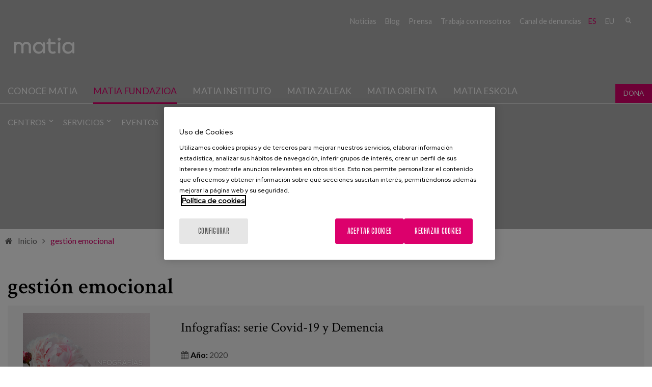

--- FILE ---
content_type: text/html; charset=utf-8
request_url: https://www.matiafundazioa.eus/es/palabras-clave/gestion-emocional
body_size: 9552
content:
<!DOCTYPE html PUBLIC "-//W3C//DTD XHTML+RDFa 1.0//EN"
  "http://www.w3.org/MarkUp/DTD/xhtml-rdfa-1.dtd">
<html xmlns="http://www.w3.org/1999/xhtml" lang="es" xml:lang="es" version="XHTML+RDFa 1.0" dir="ltr"
  xmlns:fb="http://ogp.me/ns/fb#"
  xmlns:og="http://ogp.me/ns#"
  xmlns:article="http://ogp.me/ns/article#"
  xmlns:book="http://ogp.me/ns/book#"
  xmlns:profile="http://ogp.me/ns/profile#"
  xmlns:video="http://ogp.me/ns/video#"
  xmlns:product="http://ogp.me/ns/product#">

<head profile="http://www.w3.org/1999/xhtml/vocab">
    <script type="text/javascript" charset="utf-8" src="/sites/all/themes/ego_foundation/js/cookiepro.js"></script>
  <script type="text/javascript" src="https://cookie-cdn.cookiepro.com/consent/2eee02c2-1eae-4676-97c7-9dcc5fa9813b/OtAutoBlock.js" ></script>
  <script src="https://cookie-cdn.cookiepro.com/scripttemplates/otSDKStub.js" data-ignore-ga="true" data-document-language="true" type="text/javascript" charset="UTF-8" data-domain-script="2eee02c2-1eae-4676-97c7-9dcc5fa9813b"></script>
  <script type="text/javascript">function OptanonWrapper(){acc_cookiepro_refresh(); gestionCookies(); }</script>
  <style>@import url('https://fonts.googleapis.com/css2?family=Red+Hat+Display:wght@500&display=swap');@import url('https://fonts.googleapis.com/css2?family=Big+Shoulders+Text:wght@600&display=swap');div.ot-sdk-row div#onetrust-button-group div.banner-actions-container button#onetrust-accept-btn-handler{color: #fff;background: #dc006c !important;border-color: #dc006c !important;}div.ot-sdk-row div#onetrust-button-group div.banner-actions-container button#onetrust-reject-all-handler{color: #fff;background: #dc006c !important;border-color: #dc006c !important;}div#onetrust-consent-sdk div#onetrust-pc-sdk div#ot-content button#accept-recommended-btn-handler.button-theme:not(.ot-obj-leg-btn-handler):not(#clear-filters-handler){background-color: #dc006c !important;border-color: #dc006c !important;}div#onetrust-pc-sdk #cookie-preferences .ot-always-active{color: #dc006c !important;}div#onetrust-consent-sdk #onetrust-pc-sdk .category-host-list-handler,div#onetrust-consent-sdk #onetrust-pc-sdk #hosts-list-container .accordion-header .host-view-cookies{color: #dc006c !important;}div#onetrust-pc-sdk a#filter-btn-handler:hover{background-color: #dc006c !important;}div#onetrust-pc-sdk input.switch-checkbox:checked+label.ot-switch-label{border:1px solid #dc006c !important;}div#onetrust-pc-sdk input.switch-checkbox:checked+label.ot-switch-label span.ot-switch-nob{background-color: #dc006c !important;border-color: #dc006c !important;}div#onetrust-pc-sdk span.ot-switch-inner:before{background-color: #dc006c1a !important;}button.ot-sdk-show-settings#ot-sdk-btn{background-color: #dc006c !important;border-color: #dc006c !important;}div#onetrust-banner-sdk div.ot-sdk-container .ot-sdk-row #onetrust-group-container #onetrust-policy-text p span{font-size:12px !important;}div#onetrust-consent-sdk div#onetrust-pc-sdk div.ot-button-group-parent div.ot-button-group button#accept-recommended-btn-handler:not(#clear-filters-handler):not(.ot-close-icon):not(#filter-btn-handler):not(.ot-remove-objection-handler):not(.ot-obj-leg-btn-handler):not([aria-expanded]):not(.ot-link-btn),body div#onetrust-consent-sdk div#onetrust-pc-sdk div.ot-button-group-parent div.ot-button-group button.ot-pc-refuse-all-handler:not(#clear-filters-handler):not(.ot-close-icon):not(#filter-btn-handler):not(.ot-remove-objection-handler):not(.ot-obj-leg-btn-handler):not([aria-expanded]):not(.ot-link-btn) { color: #fff;background: #dc006c !important;border-color: #dc006c !important; }#onetrust-consent-sdk #onetrust-pc-sdk .active-group { border-color: #dc006c !important;}iframe[name="__gppLocator"]{display:none!important;}</style>

  <script async src=https://pagead2.googlesyndication.com/pagead/js/adsbygoogle.js?client=ca-pub-1550282340375971 crossorigin="anonymous"></script>

      <script>(function(w,d,s,l,i){w[l]=w[l]||[];w[l].push({'gtm.start':
    new Date().getTime(),event:'gtm.js'});var f=d.getElementsByTagName(s)[0],
    j=d.createElement(s),dl=l!='dataLayer'?'&l='+l:'';j.async=true;j.src=
    'https://www.googletagmanager.com/gtm.js?id='+i+dl;f.parentNode.insertBefore(j,f);
    })(window,document,'script','dataLayer','GTM-5QDMZXH');</script>
  
  <meta charset="utf-8" />
<link rel="shortcut icon" href="https://www.matiafundazioa.eus/sites/default/files/favicon.ico" />
<meta name="viewport" content="width=device-width, initial-scale=1" />
<meta name="viewport" content="width=device-width, maximum-scale = 1.0" />
<meta http-equiv="ImageToolbar" content="false" />
<meta name="generator" content="Drupal 7 (http://drupal.org)" />
<link rel="canonical" href="https://www.matiafundazioa.eus/es/palabras-clave/gestion-emocional" />
<link rel="shortlink" href="https://www.matiafundazioa.eus/es/taxonomy/term/642" />
<meta property="og:site_name" content="Matia Fundazioa" />
<meta property="og:type" content="article" />
<meta property="og:url" content="https://www.matiafundazioa.eus/es/palabras-clave/gestion-emocional" />
<meta property="og:title" content="gestión emocional" />
<meta name="twitter:card" content="summary" />
<meta name="twitter:url" content="https://www.matiafundazioa.eus/es/palabras-clave/gestion-emocional" />
<meta name="twitter:title" content="gestión emocional" />
  <title>gestión emocional | Matia Fundazioa</title>
  <style>
@import url("https://www.matiafundazioa.eus/modules/system/system.base.css?t8l8gb");
@import url("https://www.matiafundazioa.eus/modules/system/system.messages.css?t8l8gb");
@import url("https://www.matiafundazioa.eus/modules/system/system.theme.css?t8l8gb");
</style>
<style>
@import url("https://www.matiafundazioa.eus/sites/all/modules/simplenews/simplenews.css?t8l8gb");
@import url("https://www.matiafundazioa.eus/sites/all/modules/adaptive_image/css/adaptive-image.css?t8l8gb");
@import url("https://www.matiafundazioa.eus/modules/aggregator/aggregator.css?t8l8gb");
@import url("https://www.matiafundazioa.eus/sites/all/modules/calendar/css/calendar_multiday.css?t8l8gb");
@import url("https://www.matiafundazioa.eus/modules/comment/comment.css?t8l8gb");
@import url("https://www.matiafundazioa.eus/sites/all/modules/date/date_api/date.css?t8l8gb");
@import url("https://www.matiafundazioa.eus/sites/all/modules/date/date_popup/themes/datepicker.1.7.css?t8l8gb");
@import url("https://www.matiafundazioa.eus/sites/all/modules/domain/domain_nav/domain_nav.css?t8l8gb");
@import url("https://www.matiafundazioa.eus/modules/field/theme/field.css?t8l8gb");
@import url("https://www.matiafundazioa.eus/modules/node/node.css?t8l8gb");
@import url("https://www.matiafundazioa.eus/modules/search/search.css?t8l8gb");
@import url("https://www.matiafundazioa.eus/modules/user/user.css?t8l8gb");
@import url("https://www.matiafundazioa.eus/sites/all/modules/youtube/css/youtube.css?t8l8gb");
@import url("https://www.matiafundazioa.eus/sites/all/modules/views/css/views.css?t8l8gb");
@import url("https://www.matiafundazioa.eus/sites/all/modules/ckeditor/css/ckeditor.css?t8l8gb");
</style>
<style>
@import url("https://www.matiafundazioa.eus/sites/all/modules/colorbox/styles/stockholmsyndrome/colorbox_style.css?t8l8gb");
@import url("https://www.matiafundazioa.eus/sites/all/modules/ctools/css/ctools.css?t8l8gb");
@import url("https://www.matiafundazioa.eus/sites/all/modules/dm_christmas_card_pdf/css/christmas.css?t8l8gb");
@import url("https://www.matiafundazioa.eus/sites/all/modules/video/css/video.css?t8l8gb");
@import url("https://www.matiafundazioa.eus/modules/locale/locale.css?t8l8gb");
@import url("https://www.matiafundazioa.eus/sites/all/modules/dm_compartir2/tap.css?t8l8gb");
</style>
<style>
@import url("https://www.matiafundazioa.eus/sites/all/themes/ego_foundation/css/app.css?t8l8gb");
@import url("https://www.matiafundazioa.eus/sites/all/themes/ego_foundation/css/covid.css?t8l8gb");
</style>
<style>
@import url("https://www.matiafundazioa.eus/sites/all/themes/ego_foundation/css/formulario-sapu.css?t8l8gb");
</style>
  <script>document.cookie = 'adaptive_image=' + Math.max(screen.width, screen.height) + '; path=/';</script>
<script src="https://www.matiafundazioa.eus/sites/all/modules/jquery_update/replace/jquery/1.12/jquery.js?v=1.12.4"></script>
<script src="https://www.matiafundazioa.eus/misc/jquery-extend-3.4.0.js?v=1.12.4"></script>
<script src="https://www.matiafundazioa.eus/misc/jquery-html-prefilter-3.5.0-backport.js?v=1.12.4"></script>
<script src="https://www.matiafundazioa.eus/misc/jquery.once.js?v=1.2"></script>
<script src="https://www.matiafundazioa.eus/misc/drupal.js?t8l8gb"></script>
<script src="https://www.matiafundazioa.eus/sites/all/modules/jquery_update/js/jquery_browser.js?v=0.0.1"></script>
<script src="https://www.matiafundazioa.eus/sites/all/modules/jquery_update/replace/ui/external/jquery.cookie.js?v=67fb34f6a866c40d0570"></script>
<script src="https://www.matiafundazioa.eus/sites/all/modules/jquery_update/replace/jquery.form/4/jquery.form.js?v=4.2.1"></script>
<script src="https://www.matiafundazioa.eus/misc/form-single-submit.js?v=7.103"></script>
<script src="https://www.matiafundazioa.eus/misc/ajax.js?v=7.103"></script>
<script src="https://www.matiafundazioa.eus/sites/all/modules/jquery_update/js/jquery_update.js?v=0.0.1"></script>
<script src="https://www.matiafundazioa.eus/sites/all/modules/admin_menu/admin_devel/admin_devel.js?t8l8gb"></script>
<script src="https://www.matiafundazioa.eus/sites/all/modules/dm_tpv/dm_tpv.js?t8l8gb"></script>
<script src="https://www.matiafundazioa.eus/sites/default/files/languages/es_PZ9KGuXXilwluhLf5BbvsXtJHHQC3CLr1zdIub557xU.js?t8l8gb"></script>
<script src="https://www.matiafundazioa.eus/sites/all/libraries/colorbox/jquery.colorbox-min.js?t8l8gb"></script>
<script src="https://www.matiafundazioa.eus/sites/all/modules/colorbox/js/colorbox.js?t8l8gb"></script>
<script src="https://www.matiafundazioa.eus/sites/all/modules/colorbox/styles/stockholmsyndrome/colorbox_style.js?t8l8gb"></script>
<script src="https://www.matiafundazioa.eus/sites/all/modules/colorbox/js/colorbox_load.js?t8l8gb"></script>
<script src="https://www.matiafundazioa.eus/sites/all/modules/colorbox/js/colorbox_inline.js?t8l8gb"></script>
<script src="https://www.matiafundazioa.eus/sites/all/modules/dm_christmas_card_pdf/js/plugin/pdf-lib.min.js?t8l8gb"></script>
<script src="https://www.matiafundazioa.eus/sites/all/modules/dm_christmas_card_pdf/js/christmas.js?t8l8gb"></script>
<script src="https://www.matiafundazioa.eus/sites/all/modules/video/js/video.js?t8l8gb"></script>
<script src="https://www.matiafundazioa.eus/sites/all/modules/views_load_more/views_load_more.js?t8l8gb"></script>
<script src="https://www.matiafundazioa.eus/sites/all/modules/views/js/base.js?t8l8gb"></script>
<script src="https://www.matiafundazioa.eus/misc/progress.js?v=7.103"></script>
<script src="https://www.matiafundazioa.eus/sites/all/modules/views/js/ajax_view.js?t8l8gb"></script>
<script src="https://www.matiafundazioa.eus/sites/all/modules/dm_compartir2/tap.js?t8l8gb"></script>
<script src="https://www.matiafundazioa.eus/sites/all/themes/ego_foundation/js/vendor/custom.modernizr.js?t8l8gb"></script>
<script src="https://www.matiafundazioa.eus/sites/all/themes/ego_foundation/js/foundation.min.js?t8l8gb"></script>
<script src="https://www.matiafundazioa.eus/sites/all/themes/ego_foundation/js/plugins/jquery-modal-video.min.js?t8l8gb"></script>
<script src="https://www.matiafundazioa.eus/sites/all/themes/ego_foundation/js/plugins/sidr.min.js?t8l8gb"></script>
<script src="https://www.matiafundazioa.eus/sites/all/themes/ego_foundation/js/scripts.js?t8l8gb"></script>
<script>jQuery.extend(Drupal.settings, {"basePath":"\/","pathPrefix":"es\/","setHasJsCookie":0,"ajaxPageState":{"theme":"ego_foundation","theme_token":"a9ipUXJXJejYnTFQkvR_gUGODXiHJ4Iir5QncFC_8XY","jquery_version":"1.12","jquery_version_token":"kXEs-eVKzCHTTnJ0SZ8fb7YWRH-PsVu2rCE5yPspClE","js":{"0":1,"sites\/all\/modules\/jquery_update\/replace\/jquery\/1.12\/jquery.js":1,"misc\/jquery-extend-3.4.0.js":1,"misc\/jquery-html-prefilter-3.5.0-backport.js":1,"misc\/jquery.once.js":1,"misc\/drupal.js":1,"sites\/all\/modules\/jquery_update\/js\/jquery_browser.js":1,"sites\/all\/modules\/jquery_update\/replace\/ui\/external\/jquery.cookie.js":1,"sites\/all\/modules\/jquery_update\/replace\/jquery.form\/4\/jquery.form.js":1,"misc\/form-single-submit.js":1,"misc\/ajax.js":1,"sites\/all\/modules\/jquery_update\/js\/jquery_update.js":1,"sites\/all\/modules\/admin_menu\/admin_devel\/admin_devel.js":1,"sites\/all\/modules\/dm_tpv\/dm_tpv.js":1,"public:\/\/languages\/es_PZ9KGuXXilwluhLf5BbvsXtJHHQC3CLr1zdIub557xU.js":1,"sites\/all\/libraries\/colorbox\/jquery.colorbox-min.js":1,"sites\/all\/modules\/colorbox\/js\/colorbox.js":1,"sites\/all\/modules\/colorbox\/styles\/stockholmsyndrome\/colorbox_style.js":1,"sites\/all\/modules\/colorbox\/js\/colorbox_load.js":1,"sites\/all\/modules\/colorbox\/js\/colorbox_inline.js":1,"sites\/all\/modules\/dm_christmas_card_pdf\/js\/plugin\/pdf-lib.min.js":1,"sites\/all\/modules\/dm_christmas_card_pdf\/js\/christmas.js":1,"sites\/all\/modules\/video\/js\/video.js":1,"sites\/all\/modules\/views_load_more\/views_load_more.js":1,"sites\/all\/modules\/views\/js\/base.js":1,"misc\/progress.js":1,"sites\/all\/modules\/views\/js\/ajax_view.js":1,"sites\/all\/modules\/dm_compartir2\/tap.js":1,"sites\/all\/themes\/ego_foundation\/js\/vendor\/custom.modernizr.js":1,"sites\/all\/themes\/ego_foundation\/js\/foundation.min.js":1,"sites\/all\/themes\/ego_foundation\/js\/plugins\/jquery-modal-video.min.js":1,"sites\/all\/themes\/ego_foundation\/js\/plugins\/sidr.min.js":1,"sites\/all\/themes\/ego_foundation\/js\/scripts.js":1},"css":{"modules\/system\/system.base.css":1,"modules\/system\/system.messages.css":1,"modules\/system\/system.theme.css":1,"sites\/all\/modules\/simplenews\/simplenews.css":1,"sites\/all\/modules\/adaptive_image\/css\/adaptive-image.css":1,"modules\/aggregator\/aggregator.css":1,"sites\/all\/modules\/calendar\/css\/calendar_multiday.css":1,"modules\/comment\/comment.css":1,"sites\/all\/modules\/date\/date_api\/date.css":1,"sites\/all\/modules\/date\/date_popup\/themes\/datepicker.1.7.css":1,"sites\/all\/modules\/domain\/domain_nav\/domain_nav.css":1,"modules\/field\/theme\/field.css":1,"modules\/node\/node.css":1,"modules\/search\/search.css":1,"modules\/user\/user.css":1,"sites\/all\/modules\/youtube\/css\/youtube.css":1,"sites\/all\/modules\/views\/css\/views.css":1,"sites\/all\/modules\/ckeditor\/css\/ckeditor.css":1,"sites\/all\/modules\/colorbox\/styles\/stockholmsyndrome\/colorbox_style.css":1,"sites\/all\/modules\/ctools\/css\/ctools.css":1,"sites\/all\/modules\/dm_christmas_card_pdf\/css\/christmas.css":1,"sites\/all\/modules\/video\/css\/video.css":1,"modules\/locale\/locale.css":1,"sites\/all\/modules\/dm_compartir2\/tap.css":1,"sites\/all\/themes\/zurb_foundation\/css\/normalize.css":1,"sites\/all\/themes\/ego_foundation\/css\/foundation.min.css":1,"sites\/all\/themes\/ego_foundation\/css\/app.css":1,"sites\/all\/themes\/ego_foundation\/css\/covid.css":1,"sites\/all\/themes\/ego_foundation\/css\/formulario-sapu.css":1}},"colorbox":{"opacity":"0.85","current":"{current} de {total}","previous":"\u00ab Anterior","next":"Siguiente \u00bb","close":"Cerrar","maxWidth":"98%","maxHeight":"98%","fixed":true,"mobiledetect":true,"mobiledevicewidth":"480px","file_public_path":"\/sites\/default\/files","specificPagesDefaultValue":"admin*\nimagebrowser*\nimg_assist*\nimce*\nnode\/add\/*\nnode\/*\/edit\nprint\/*\nprintpdf\/*\nsystem\/ajax\nsystem\/ajax\/*"},"views":{"ajax_path":"\/es\/views\/ajax","ajaxViews":{"views_dom_id:29d3b1394f6eb4bf49397aabe54cc20b":{"view_name":"publicaciones","view_display_id":"block_1","view_args":"642","view_path":"taxonomy\/term\/642","view_base_path":null,"view_dom_id":"29d3b1394f6eb4bf49397aabe54cc20b","pager_element":0}}},"urlIsAjaxTrusted":{"\/es\/views\/ajax":true,"\/es\/palabras-clave\/gestion-emocional":true},"better_exposed_filters":{"views":{"publicaciones":{"displays":{"block_1":{"filters":[]}}},"publicaciones_banner_":{"displays":{"block_1":{"filters":[]}}}}}});</script>
</head>
<body class="html not-front not-logged-in no-sidebars page-taxonomy page-taxonomy-term page-taxonomy-term- page-taxonomy-term-642 domain-matia-com i18n-es lang-es section-palabras-clave" >
  <noscript><iframe src="https://www.googletagmanager.com/ns.html?id=GTM-5QDMZXH" height="0" width="0" style="display:none;visibility:hidden"></iframe></noscript>  <div id="skip-link">
    <a href="#main-content" style="visibility:hidden;" class="element-invisible element-focusable">Pasar al contenido principal</a>
  </div>
    <!--.page -->
<div role="document" class="page">

  <!--.l-header region -->
  <header role="banner" class="l-header">

    <div class="headerfixed">

          <!--.top-bar -->
            <div class="show-for-small">
      
                 <!--  <div class="cabeceramovil">
        <a href="/es" rel="home" title=" Inicio"><img class="logo" src="https://www.matiafundazioa.eus/sites/default/files/logo_0.png" alt=" logo" title=" Inicio" /></a>        </div> -->
       
      <nav class="top-bar" data-options="custom_back_text:false">
          <ul class="title-area">

                    <li class="name">
              <span class="pseudo-h1">
                <a href="/es" rel="home" title="Matia Fundazioa" class="active logocabecera"><img class="logo" src="https://www.matiafundazioa.eus/sites/default/files//logo-fundazioa.png" alt=" logo" title="Matia Fundazioa"></a></span>

              
            </li>
                      <li class=""></li>
          </ul>
          <section class="top-bar-section">
                          <ul id="main-menu" class="main-nav right"><li class="first expanded has-dropdown"><a href="/es/centros">Centros</a><ul class="dropdown"><li class="first expanded show-for-small"><a href="/es/centros">Centros</a><li class="first leaf"><a href="/es/centros/residencias">Residencias</a></li><li class="leaf"><a href="/es/centros/centros-de-dia">Centros de día</a></li><li class="leaf has-dropdown"><a href="/es/centros/hospital">Hospital Matia</a><ul class="dropdown"><li class="leaf show-for-small"><a href="/es/centros/hospital">Hospital Matia</a><li class="first leaf"><a href="/es/centros/hospital-ricardo-bermingham/unidad-docente-multiprofesional-en-geriatria">Unidad Docente Multiprofesional en Geriatría</a></li><li class="leaf"><a href="/es/centros/hospital-ricardo-bermingham/unidad-de-psicogeriatria">Unidad de Psicogeriatría</a></li><li class="leaf"><a href="/es/centros/hospital-ricardo-bermingham/unidad-de-rehabilitacion">Unidad de Rehabilitación</a></li><li class="leaf"><a href="/es/centros/hospital-ricardo-bermingham/unidad-de-convalecencia">Unidad de Convalecencia</a></li><li class="last leaf"><a href="/es/centros/hospital-ricardo-bermingham/unidad-de-cuidados-paliativos">Unidad de Cuidados Paliativos</a></li></ul></li><li class="leaf"><a href="/es/centros/centros-de-rehabilitacion">Centros de Rehabilitación</a></li><li class="leaf"><a href="/es/centros/apartamentos-tutelados">Apartamentos tutelados</a></li><li class="leaf"><a href="/es/centros/unidad-socio-sanitaria">Unidad socio sanitaria</a></li><li class="leaf has-dropdown" title=""><a href="/es/centros/centros-para-discapacidad" title="">Centros para Discapacidad</a><ul class="dropdown"><li class="leaf show-for-small"><a href="/es/centros/centros-para-discapacidad" title="">Centros para Discapacidad</a><li class="first last leaf"><a href="/es/centros/petra-lekuona-0">Petra Lekuona</a></li></ul></li><li class="last leaf"><a href="/es/centros/viviendas-para-toda-la-vida">Viviendas para toda la vida</a></li></ul></li><li class="expanded has-dropdown"><a href="/es/servicios">Servicios</a><ul class="dropdown"><li class="expanded show-for-small"><a href="/es/servicios">Servicios</a><li class="first leaf"><a href="/es/servicios/residencial-mayores">Residencial Mayores</a></li><li class="leaf"><a href="/es/servicios/centro-de-dia">Centro de día</a></li><li class="leaf has-dropdown"><a href="/es/servicios/rehabilitacion-y-fisioterapia">Rehabilitación y fisioterapia</a><ul class="dropdown"><li class="leaf show-for-small"><a href="/es/servicios/rehabilitacion-y-fisioterapia">Rehabilitación y fisioterapia</a><li class="first leaf"><a href="/es/servicios/rehabilitacion-y-fisioterapia/drenaje-linfatico">Drenaje Linfático</a></li><li class="leaf"><a href="/es/servicios/rehabilitacion-y-fisioterapia/escuela-de-espalda">Escuela de Espalda</a></li><li class="leaf"><a href="/es/servicios/rehabilitacion-y-fisioterapia/fisioterapia">Fisioterapia</a></li><li class="last leaf"><a href="/es/servicios/rehabilitacion-y-fisioterapia/pre-parto-post-parto">Pre parto Post Parto</a></li></ul></li><li class="leaf has-dropdown"><a href="/es/servicios/atencion-en-domicilio">Atención en Domicilio</a><ul class="dropdown"><li class="leaf show-for-small"><a href="/es/servicios/atencion-en-domicilio">Atención en Domicilio</a><li class="first collapsed"><a href="/es/servicios/matia-en-casa/servicio-acompana-familias">Servicio Acompaña a familias</a></li><li class="leaf"><a href="/es/servicios/matia-en-casa/servicios-sociosanitarios">Servicios Sociosanitarios</a></li><li class="last leaf"><a href="/es/servicios/matia-en-casa/valoracion-y-seguimiento-en-domicilio">Valoración y seguimiento en domicilio</a></li></ul></li><li class="leaf"><a href="/es/servicios/residencial-para-personas-con-discapacidad">Residencial para personas con discapacidad</a></li><li class="leaf"><a href="/es/servicios/medico-geriatra">Médico geriatra</a></li><li class="leaf"><a href="/es/servicios/logopedia">Logopedia</a></li><li class="leaf has-dropdown"><a href="/es/servicios/servicios-empresas">Servicios a empresas</a><ul class="dropdown"><li class="leaf show-for-small"><a href="/es/servicios/servicios-empresas">Servicios a empresas</a><li class="first leaf"><a href="/es/servicios/servicios-empresas/catering">Catering</a></li><li class="last leaf"><a href="/es/servicios/servicios-empresas/sigeca">Sigeca</a></li></ul></li><li class="leaf" title="Programa para la atención integral a personas con enfermedades avanzadas"><a href="/es/servicios/eaps-atencion-psicosocial" title="Programa para la atención integral a personas con enfermedades avanzadas">Atención Psicosocial</a></li><li class="leaf has-dropdown"><a href="/es/servicios/farmacia">Farmacia</a><ul class="dropdown"><li class="leaf show-for-small"><a href="/es/servicios/farmacia">Farmacia</a><li class="first leaf"><a href="/es/servicios/farmacia/atencion-farmaceutica">Atención farmacéutica</a></li><li class="leaf"><a href="/es/servicios/farmacia/atencion-farmaceutica-0">Atención farmacéutica</a></li><li class="leaf"><a href="/es/servicios/farmacia/docencia-y-formacion">Docencia y Formación</a></li><li class="leaf"><a href="/es/servicios/farmacia/generacion-de-conocimiento">Generación de conocimiento</a></li><li class="last leaf"><a href="/es/servicios/farmacia/nuestro-servicio">Nuestro Servicio</a></li></ul></li><li class="leaf"><a href="/es/servicios/servicio-atencion-la-persona-usuaria-sapu">Servicio atención a la persona usuaria (SAPU)</a></li><li class="leaf"><a href="/es/servicios/servicio-de-atencion-diurna">Servicio de atención diurna</a></li><li class="last leaf"><a href="/es/servicios/comite-de-etica">Comité de Ética</a></li></ul></li><li class="leaf" title=""><a href="https://www.matiainstituto.net/es/eventos" title="">Eventos</a></li><li class="last leaf"><a href="/es/contacto">Contacto</a></li></ul>                                        <section class="block block-nodeblock rrss block-nodeblock-162">

      
      <div id="node-162" class="node node-bloque-de-texto view-mode-full clearfix">

        
  
  <div class="content">
    <div class="field field-name-body field-type-text-with-summary field-label-hidden field-wrapper body field"><p><a href="https://twitter.com/MatiaFundazioa" target="_blank" title="Twitter"><em>&nbsp;</em></a> <a href="https://www.facebook.com/MatiaFundazioa" target="_blank" title="Facebook"><em>&nbsp;</em></a> <a href="http://www.instagram.com/matiafundazioa" target="_blank" title="Instagram"><em>&nbsp;</em></a> <a href="https://www.youtube.com/user/MatiaFundazioa" target="_blank" title="Youtube"><em>&nbsp;</em></a> <a href="https://es.linkedin.com/company/matia-fundazioa" target="_blank" title="LinkedIn"><em>&nbsp;</em></a></p>
</div>  </div>

  
  
</div>
  
</section>  <section class="block block-search block-search-form">

      
      <form data-search-form="1" action="/es/palabras-clave/gestion-emocional" method="post" id="search-block-form" accept-charset="UTF-8"><div><div class="container-inline">
      <h2 class="element-invisible">Formulario de búsqueda</h2>
    <div class="form-item form-type-textfield form-item-search-block-form">
  <label class="element-invisible" for="edit-search-block-form--2">Buscar </label>
 <input title="Escriba lo que quiere buscar." data-search-word="1" class="small-8 columns form-text" type="text" id="edit-search-block-form--2" name="search_block_form" value="" size="15" maxlength="128" />
</div>
<button class="secondary button radius postfix small-4 columns form-submit" id="edit-submit" name="op" value="Buscar" type="submit">Buscar</button>
<input type="hidden" name="form_build_id" value="form-pRyL2fpo5NnFB-qZwPuup2AbXOZTHO9mExZG-nGdogw" />
<input type="hidden" name="form_id" value="search_block_form" />
</div>
</div></form>  
</section>  <section class="block block-locale block-locale-language block-locale-language-content">

      
      <ul class="language-switcher-locale-url"><li class="es first active"><a href="/es/palabras-clave/gestion-emocional" class="language-link active" xml:lang="es" title="gestión emocional">es</a></li>
<li class="eu"><a href="/eu/palabras-clave/gestion-emocional" class="language-link" xml:lang="eu" title="gestión emocional">eu</a></li>
<li class="en last"><a href="/en/palabras-clave/gestion-emocional" class="language-link" xml:lang="en" title="gestión emocional">en</a></li>
</ul>  
</section>  <section class="block block-menu-block block-menu-block-11">

      
      <div class="menu-block-wrapper menu-block-11 menu-name-menu-submenu-fundaci-n-matia- parent-mlid-0 menu-level-1">
  <ul class="menu"><li class="first leaf menu-mlid-1205"><a href="/es/noticias">Noticias</a></li>
<li class="leaf menu-mlid-1387"><a href="http://www.matiafundazioa.net/blog/" title="">Blog</a></li>
<li class="leaf menu-mlid-1208"><a href="/es/area-de-prensa">Prensa</a></li>
<li class="leaf menu-mlid-1207"><a href="https://empleo.matia.eus/" title="">Trabaja con nosotros</a></li>
<li class="last leaf menu-mlid-2355"><a href="https://www.matiafundazioa.eus/es/canal-de-denuncias" title="">Canal de denuncias</a></li>
</ul></div>
  
</section>          </section>
        </nav>
            </div>
            <!--/.top-bar -->
          
    <!-- Top menu and social networks -->
    
    <section class="top-menu">
      
              <div class="large-12 row">
                <section class="block block-nodeblock rrss block-nodeblock-162">

      
      <div id="node-162" class="node node-bloque-de-texto view-mode-full clearfix">

        
  
  <div class="content">
    <div class="field field-name-body field-type-text-with-summary field-label-hidden field-wrapper body field"><p><a href="https://twitter.com/MatiaFundazioa" target="_blank" title="Twitter"><em>&nbsp;</em></a> <a href="https://www.facebook.com/MatiaFundazioa" target="_blank" title="Facebook"><em>&nbsp;</em></a> <a href="http://www.instagram.com/matiafundazioa" target="_blank" title="Instagram"><em>&nbsp;</em></a> <a href="https://www.youtube.com/user/MatiaFundazioa" target="_blank" title="Youtube"><em>&nbsp;</em></a> <a href="https://es.linkedin.com/company/matia-fundazioa" target="_blank" title="LinkedIn"><em>&nbsp;</em></a></p>
</div>  </div>

  
  
</div>
  
</section>  <section class="block block-search block-search-form">

      
      <form data-search-form="1" action="/es/palabras-clave/gestion-emocional" method="post" id="search-block-form" accept-charset="UTF-8"><div><div class="container-inline">
      <h2 class="element-invisible">Formulario de búsqueda</h2>
    <div class="form-item form-type-textfield form-item-search-block-form">
  <label class="element-invisible" for="edit-search-block-form--2">Buscar </label>
 <input title="Escriba lo que quiere buscar." data-search-word="1" class="small-8 columns form-text" type="text" id="edit-search-block-form--2" name="search_block_form" value="" size="15" maxlength="128" />
</div>
<button class="secondary button radius postfix small-4 columns form-submit" id="edit-submit" name="op" value="Buscar" type="submit">Buscar</button>
<input type="hidden" name="form_build_id" value="form-pRyL2fpo5NnFB-qZwPuup2AbXOZTHO9mExZG-nGdogw" />
<input type="hidden" name="form_id" value="search_block_form" />
</div>
</div></form>  
</section>  <section class="block block-locale block-locale-language block-locale-language-content">

      
      <ul class="language-switcher-locale-url"><li class="es first active"><a href="/es/palabras-clave/gestion-emocional" class="language-link active" xml:lang="es" title="gestión emocional">es</a></li>
<li class="eu"><a href="/eu/palabras-clave/gestion-emocional" class="language-link" xml:lang="eu" title="gestión emocional">eu</a></li>
<li class="en last"><a href="/en/palabras-clave/gestion-emocional" class="language-link" xml:lang="en" title="gestión emocional">en</a></li>
</ul>  
</section>  <section class="block block-menu-block block-menu-block-11">

      
      <div class="menu-block-wrapper menu-block-11 menu-name-menu-submenu-fundaci-n-matia- parent-mlid-0 menu-level-1">
  <ul class="menu"><li class="first leaf menu-mlid-1205"><a href="/es/noticias">Noticias</a></li>
<li class="leaf menu-mlid-1387"><a href="http://www.matiafundazioa.net/blog/" title="">Blog</a></li>
<li class="leaf menu-mlid-1208"><a href="/es/area-de-prensa">Prensa</a></li>
<li class="leaf menu-mlid-1207"><a href="https://empleo.matia.eus/" title="">Trabaja con nosotros</a></li>
<li class="last leaf menu-mlid-2355"><a href="https://www.matiafundazioa.eus/es/canal-de-denuncias" title="">Canal de denuncias</a></li>
</ul></div>
  
</section>        </div>
              
    </section>
    
    <!-- End top menu and social networks -->

    <!-- Title, slogan and menu -->
        <section id="logoMenu" class="row  hide-for-small">

              <div class="column small-2 left">
        <a href="/es" rel="home" title="Matia Fundazioa" class="active logocabecera"><img class="logo" src="https://www.matiafundazioa.eus/sites/default/files//logo-fundazioa.png" alt=" logo" title="Matia Fundazioa"></a>        </div>
      
      
      
      
              <!--.l-header-region -->
        <section class="l-header-region large-12 columns left">
          <div class="row">
                <section class="block block-menu-block menuPrincipal block-menu-block-43 header">

      
      <div class="menu-block-wrapper menu-block-43 menu-name-menu-meni-nivel-1 parent-mlid-0 menu-level-1">
  <ul class="menu"><li class="first expanded menu-mlid-1332"><a href="/es/conocenos">Conoce Matia</a><ul class="menu"><li class="first leaf menu-mlid-1971"><a href="/es/conocenos/quienes-somos">¿Quiénes somos?</a></li>
<li class="leaf menu-mlid-1134"><a href="/es/conocenos/historia">Historia</a></li>
<li class="leaf menu-mlid-1136"><a href="/es/conocenos/proposito-meta-y-valores">Propósito, Meta y Valores</a></li>
<li class="leaf menu-mlid-1139"><a href="/es/conocenos/retos-estrategicos">Retos estratégicos</a></li>
<li class="leaf has-children menu-mlid-1156"><a href="/es/conocenos/patronato">Patronato</a></li>
<li class="leaf has-children menu-mlid-2243"><a href="/es/conoce-matia/transparencia-y-buen-gobierno">Transparencia y buen gobierno</a></li>
<li class="leaf menu-mlid-2256"><a href="https://www.matiafundazioa.eus/es/memoria-2024" title="">Memoria 2024</a></li>
<li class="leaf menu-mlid-1391"><a href="/es/conoce-matia/memorias">Memorias</a></li>
<li class="leaf menu-mlid-1141"><a href="/es/conocenos/innovacion-y-gestion">Innovación y Gestión</a></li>
<li class="leaf menu-mlid-1157"><a href="/es/conocenos/colaboradores">Colaboradores</a></li>
<li class="leaf menu-mlid-1378"><a href="/es/conocenos/yo-soy-matia">Yo Soy Matia</a></li>
<li class="last leaf menu-mlid-2387"><a href="/es/conoce-matia/atencion-centrada-en-la-persona" title="Atención Centrada en la Persona">Atención Centrada en la Persona</a></li>
</ul></li>
<li class="leaf menu-mlid-1709"><a href="http://www.matiafundazioa.net/es" title="">Matia fundazioa</a></li>
<li class="leaf menu-mlid-1710"><a href="http://www.matiainstituto.net/es" title="">Matia instituto</a></li>
<li class="leaf menu-mlid-1799"><a href="http://www.matiazaleak.net" title="">Matia Zaleak</a></li>
<li class="leaf menu-mlid-1969"><a href="/es/matia-orienta" title="">Matia Orienta</a></li>
<li class="leaf menu-mlid-2247"><a href="https://matiaeskola.matiafundazioa.eus/" title="">Matia Eskola</a></li>
<li class="last leaf menu-mlid-2104"><a href="https://www.matiazaleak.eus/es/como-colaboro-con-matiazaleak" title="">Dona</a></li>
</ul></div>
  
</section>  <section class="block block-menu-block navigation hide-for-small block-menu-block-2 header">

      
      <div class="menu-block-wrapper menu-block-2 menu-name-main-menu parent-mlid-0 menu-level-1">
  <ul class="menu"><li class="first expanded menu-mlid-1159"><a href="/es/centros">Centros</a><ul class="menu"><li class="first leaf menu-mlid-1334"><a href="/es/centros/residencias">Residencias</a></li>
<li class="leaf menu-mlid-1177"><a href="/es/centros/centros-de-dia">Centros de día</a></li>
<li class="leaf has-children menu-mlid-1337"><a href="/es/centros/hospital">Hospital Matia</a></li>
<li class="leaf menu-mlid-1182"><a href="/es/centros/centros-de-rehabilitacion">Centros de Rehabilitación</a></li>
<li class="leaf menu-mlid-1336"><a href="/es/centros/apartamentos-tutelados">Apartamentos tutelados</a></li>
<li class="leaf menu-mlid-1350"><a href="/es/centros/unidad-socio-sanitaria">Unidad socio sanitaria</a></li>
<li class="leaf has-children menu-mlid-1339"><a href="/es/centros/centros-para-discapacidad" title="">Centros para Discapacidad</a></li>
<li class="last leaf menu-mlid-2309"><a href="/es/centros/viviendas-para-toda-la-vida">Viviendas para toda la vida</a></li>
</ul></li>
<li class="expanded menu-mlid-1183"><a href="/es/servicios">Servicios</a><ul class="menu"><li class="first leaf menu-mlid-1351"><a href="/es/servicios/residencial-mayores">Residencial Mayores</a></li>
<li class="leaf menu-mlid-1352"><a href="/es/servicios/centro-de-dia">Centro de día</a></li>
<li class="leaf has-children menu-mlid-1200"><a href="/es/servicios/rehabilitacion-y-fisioterapia">Rehabilitación y fisioterapia</a></li>
<li class="leaf has-children menu-mlid-1201"><a href="/es/servicios/atencion-en-domicilio">Atención en Domicilio</a></li>
<li class="leaf menu-mlid-1344"><a href="/es/servicios/residencial-para-personas-con-discapacidad">Residencial para personas con discapacidad</a></li>
<li class="leaf menu-mlid-1199"><a href="/es/servicios/medico-geriatra">Médico geriatra</a></li>
<li class="leaf menu-mlid-1345"><a href="/es/servicios/logopedia">Logopedia</a></li>
<li class="leaf has-children menu-mlid-1346"><a href="/es/servicios/servicios-empresas">Servicios a empresas</a></li>
<li class="leaf menu-mlid-1802"><a href="/es/servicios/eaps-atencion-psicosocial" title="Programa para la atención integral a personas con enfermedades avanzadas">Atención Psicosocial</a></li>
<li class="leaf has-children menu-mlid-2009"><a href="/es/servicios/farmacia">Farmacia</a></li>
<li class="leaf menu-mlid-1384"><a href="/es/servicios/servicio-atencion-la-persona-usuaria-sapu">Servicio atención a la persona usuaria (SAPU)</a></li>
<li class="leaf menu-mlid-2296"><a href="/es/servicios/servicio-de-atencion-diurna">Servicio de atención diurna</a></li>
<li class="last leaf menu-mlid-2312"><a href="/es/servicios/comite-de-etica">Comité de Ética</a></li>
</ul></li>
<li class="leaf menu-mlid-2177"><a href="https://www.matiainstituto.net/es/eventos" title="">Eventos</a></li>
<li class="last leaf menu-mlid-1198"><a href="/es/contacto">Contacto</a></li>
</ul></div>
  
</section>          </div>
        </section>
        <!--/.l-header-region -->
      
      
    </section>
        <!-- End title, slogan and menu -->
      </div>

    
  </header>
  <!--/.l-header -->

  
  
  
  
  <main role="main" class="row l-main">

    <div class="breadcrums"><i class="fa fa-home"></i><a href="/es">Inicio</a><i class="fa fa-angle-right"></i><span class="menuActual">gestión emocional</span></div>    
        

    <div class="large-12 main columns">
      
      <a id="main-content"></a>

      

                                                <h1 id="page-title" class="title">gestión emocional</h1>
                                    
                    
      
        
      
      <div class="view view-publicaciones view-id-publicaciones view-display-id-block_1 view-dom-id-29d3b1394f6eb4bf49397aabe54cc20b">
        
  
  
      <div class="view-content">
        <div class="views-row views-row-1 views-row-odd views-row-first">
      
  <div class="views-field views-field-nid">        <span class="field-content"><div class="portada"><img src="https://www.matiafundazioa.eus/sites/default/files/recopilacion_demencia_covid19_cas.png" width="1760" height="2000" alt="Portada publicación: Infografías. Serie Covid y demencia" title="Portada publicación: Infografías. Serie Covid y demencia" /></div>

<div class="texto">
<div class="views-field views-field-title"><a href="/es/publicaciones/infografias-serie-covid-19-y-demencia">Infografías: serie Covid-19 y Demencia</a></div>
<div class="views-field views-field-field-date"><i class="fa fa-calendar">&nbsp;</i><span>Año:</span>&nbsp;<span class="date-display-single">2020</span></div>
<div class="views-field views-field-field-autores-publicaciones"><i class="fa fa-user">&nbsp;</i><span>Autor:</span> Buiza, C., Diaz-Veiga, P., García, A.</div>


<div class="views-field views-field-field-palabras-clave-1"><i class="fa fa-tags">&nbsp;</i><span>Etiquetas:</span>&nbsp;<a href="/es/palabras-clave/demencia">Demencia</a>, <a href="/es/palabras-clave/cuidados">Cuidados</a>, <a href="/es/palabras-clave/covid-19">Covid-19</a>, <a href="/es/palabras-clave/recomendaciones">Recomendaciones</a>, <a href="/es/palabras-clave/agresividad">Agresividad</a>, <a href="/es/palabras-clave/alucinaciones">Alucinaciones</a>, <a href="/es/palabras-clave/apatia">apatía</a>, <a href="/es/palabras-clave/problemas-conductuales">problemas conductuales</a>, <a href="/es/palabras-clave/agitacion">Agitación</a>, <a href="/es/palabras-clave/deambulacion-constante">Deambulación constante</a>, <a href="/es/palabras-clave/delirios">Delirios</a>, <a href="/es/palabras-clave/gestion-emocional" class="active">gestión emocional</a>, <a href="/es/palabras-clave/confinamiento">Confinamiento</a></div>
<div class="views-field views-field-view-node"><a href="/es/publicaciones/infografias-serie-covid-19-y-demencia">Ver más</a></div>
</div></span>  </div>  </div>
  <div class="views-row views-row-2 views-row-even">
      
  <div class="views-field views-field-nid">        <span class="field-content"><div class="portada"><img src="https://www.matiafundazioa.eus/sites/default/files/vivir_es_descubrirme.jpg" width="592" height="836" alt="Portada publicación" title="Portada publicación: Vivir es descubrirme" /></div>

<div class="texto">
<div class="views-field views-field-title"><a href="/es/publicaciones/vivir-es-descubrirme">Vivir es descubrirme</a></div>
<div class="views-field views-field-field-date"><i class="fa fa-calendar">&nbsp;</i><span>Año:</span>&nbsp;<span class="date-display-single">2018</span></div>
<div class="views-field views-field-field-autores-publicaciones"><i class="fa fa-user">&nbsp;</i><span>Autor:</span> Sancho, M., Diaz – Veiga, P., García, A., Galdona, N., Yanguas, J.</div>


<div class="views-field views-field-field-palabras-clave-1"><i class="fa fa-tags">&nbsp;</i><span>Etiquetas:</span>&nbsp;<a href="/es/palabras-clave/vejez">vejez</a>, <a href="/es/palabras-clave/envejecimiento">envejecimiento</a>, <a href="/es/palabras-clave/proyecto-de-vida">proyecto de vida</a>, <a href="/es/palabras-clave/planificacion">planificación</a>, <a href="/es/palabras-clave/gestion-emocional" class="active">gestión emocional</a>, <a href="/es/palabras-clave/autonomia-personal">autonomía personal</a></div>
<div class="views-field views-field-view-node"><a href="/es/publicaciones/vivir-es-descubrirme">Ver más</a></div>
</div></span>  </div>  </div>
  <div class="views-row views-row-3 views-row-odd">
      
  <div class="views-field views-field-nid">        <span class="field-content"><div class="portada"><img src="https://www.matiafundazioa.eus/sites/default/files/vivirenpositivo.jpg" width="530" height="753" alt="Mujeres abrazadas" title="Portada publicación: Vivir en positivo" /></div>

<div class="texto">
<div class="views-field views-field-title"><a href="/es/publicaciones/vivir-en-positivo">Vivir en positivo</a></div>
<div class="views-field views-field-field-date"><i class="fa fa-calendar">&nbsp;</i><span>Año:</span>&nbsp;<span class="date-display-single">2016</span></div>
<div class="views-field views-field-field-autores-publicaciones"><i class="fa fa-user">&nbsp;</i><span>Autor:</span> Yanguas, J., Diaz –Veiga, P., García, A., Galdona, N., Sancho, M.</div>


<div class="views-field views-field-field-palabras-clave-1"><i class="fa fa-tags">&nbsp;</i><span>Etiquetas:</span>&nbsp;<a href="/es/palabras-clave/vejez">vejez</a>, <a href="/es/palabras-clave/envejecimiento">envejecimiento</a>, <a href="/es/palabras-clave/proyecto-de-vida">proyecto de vida</a>, <a href="/es/palabras-clave/planificacion">planificación</a>, <a href="/es/palabras-clave/gestion-emocional" class="active">gestión emocional</a>, <a href="/es/palabras-clave/autonomia-personal">autonomía personal</a></div>
<div class="views-field views-field-view-node"><a href="/es/publicaciones/vivir-en-positivo">Ver más</a></div>
</div></span>  </div>  </div>
  <div class="views-row views-row-4 views-row-even views-row-last">
      
  <div class="views-field views-field-nid">        <span class="field-content"><div class="portada"><img src="https://www.matiafundazioa.eus/sites/default/files/vivircomoyoquiero.jpg" width="530" height="753" alt="Un hombre mayor sentado en una silla se toma una taza de café en el jardín de su casa" title="Portada publicación: vivir como yo quiero" /></div>

<div class="texto">
<div class="views-field views-field-title"><a href="/es/publicaciones/vivir-como-yo-quiero">Vivir como yo quiero</a></div>
<div class="views-field views-field-field-date"><i class="fa fa-calendar">&nbsp;</i><span>Año:</span>&nbsp;<span class="date-display-single">2015</span></div>
<div class="views-field views-field-field-autores-publicaciones"><i class="fa fa-user">&nbsp;</i><span>Autor:</span> Diaz – Veiga, P., Yanguas, J., García, A., Galdona, N., Sancho, M.</div>


<div class="views-field views-field-field-palabras-clave-1"><i class="fa fa-tags">&nbsp;</i><span>Etiquetas:</span>&nbsp;<a href="/es/palabras-clave/vejez">vejez</a>, <a href="/es/palabras-clave/envejecimiento">envejecimiento</a>, <a href="/es/palabras-clave/proyecto-de-vida">proyecto de vida</a>, <a href="/es/palabras-clave/planificacion">planificación</a>, <a href="/es/palabras-clave/gestion-emocional" class="active">gestión emocional</a>, <a href="/es/palabras-clave/autonomia-personal">autonomía personal</a></div>
<div class="views-field views-field-view-node"><a href="/es/publicaciones/vivir-como-yo-quiero">Ver más</a></div>
</div></span>  </div>  </div>
    </div>
  
  
  
  
  
  
</div>  
    </div>
    <!--/.main region -->

    
      </main>
  <!--/.main-->

    <!--INSIGHT-->
    <!--/INSIGHT-->

   

  <!--.l-footer-->
    <div class="footer_content_section0">
    <div class="l-footer row" role="contentinfo">
      <div class="footer large-12 columns">
            <section class="block block-nodeblock block-nodeblock-143">

      
      <div id="node-143" class="node node-bloque-de-texto view-mode-full clearfix">

        
  
  <div class="content">
    <div class="field field-name-body field-type-text-with-summary field-label-hidden field-wrapper body field"><div class="row">
<div class="large-2 columns"><img alt="info" src="/sites/default/files/files/info(2).png" /></div>

<div class="large-6 columns">
<div class="texto_central">
<h2>Servicio Matia Orienta</h2>

<p>Servicio gratuito en el que resolvemos tus dudas y te aconsejamos respecto a situaciones de dependencia.</p>
</div>
</div>

<div class="large-4 columns"><span><a href="tel:+34 943 317 123">+34 943 317 123</a></span><br/><span><a href="mailto:info@matiafundazioa.eus">info@matiafundazioa.eus</a></span></div>
</div>
</div>  </div>

  
  
</div>
  
</section>      </div>
    </div>
  </div>
    <!--/.footer-->
  
  <div class="footer_content_section1">
    </div>

  <div class="footer_content_section2">
      <!--.footer-columns -->
    <section class="row l-footer-columns">
                    <div class="footer-second large-3 columns">
              <section class="block block-menu-block block-menu-block-6">

        <h2 class="block-title">Centros</h2>
    
      <div class="menu-block-wrapper menu-block-6 menu-name-main-menu parent-mlid-1159 menu-level-1">
  <ul class="menu"><li class="first leaf menu-mlid-1334"><a href="/es/centros/residencias">Residencias</a></li>
<li class="leaf menu-mlid-1177"><a href="/es/centros/centros-de-dia">Centros de día</a></li>
<li class="leaf has-children menu-mlid-1337"><a href="/es/centros/hospital">Hospital Matia</a></li>
<li class="leaf menu-mlid-1182"><a href="/es/centros/centros-de-rehabilitacion">Centros de Rehabilitación</a></li>
<li class="leaf menu-mlid-1336"><a href="/es/centros/apartamentos-tutelados">Apartamentos tutelados</a></li>
<li class="leaf menu-mlid-1350"><a href="/es/centros/unidad-socio-sanitaria">Unidad socio sanitaria</a></li>
<li class="leaf has-children menu-mlid-1339"><a href="/es/centros/centros-para-discapacidad" title="">Centros para Discapacidad</a></li>
<li class="last leaf menu-mlid-2309"><a href="/es/centros/viviendas-para-toda-la-vida">Viviendas para toda la vida</a></li>
</ul></div>
  
</section>        </div>
                    <div class="footer-third large-3 columns">
              <section class="block block-menu-block block-menu-block-7">

        <h2 class="block-title">Servicios</h2>
    
      <div class="menu-block-wrapper menu-block-7 menu-name-main-menu parent-mlid-1183 menu-level-1">
  <ul class="menu"><li class="first leaf menu-mlid-1351"><a href="/es/servicios/residencial-mayores">Residencial Mayores</a></li>
<li class="leaf menu-mlid-1352"><a href="/es/servicios/centro-de-dia">Centro de día</a></li>
<li class="leaf has-children menu-mlid-1200"><a href="/es/servicios/rehabilitacion-y-fisioterapia">Rehabilitación y fisioterapia</a></li>
<li class="leaf has-children menu-mlid-1201"><a href="/es/servicios/atencion-en-domicilio">Atención en Domicilio</a></li>
<li class="leaf menu-mlid-1344"><a href="/es/servicios/residencial-para-personas-con-discapacidad">Residencial para personas con discapacidad</a></li>
<li class="leaf menu-mlid-1199"><a href="/es/servicios/medico-geriatra">Médico geriatra</a></li>
<li class="leaf menu-mlid-1345"><a href="/es/servicios/logopedia">Logopedia</a></li>
<li class="leaf has-children menu-mlid-1346"><a href="/es/servicios/servicios-empresas">Servicios a empresas</a></li>
<li class="leaf menu-mlid-1802"><a href="/es/servicios/eaps-atencion-psicosocial" title="Programa para la atención integral a personas con enfermedades avanzadas">Atención Psicosocial</a></li>
<li class="leaf has-children menu-mlid-2009"><a href="/es/servicios/farmacia">Farmacia</a></li>
<li class="leaf menu-mlid-1384"><a href="/es/servicios/servicio-atencion-la-persona-usuaria-sapu">Servicio atención a la persona usuaria (SAPU)</a></li>
<li class="leaf menu-mlid-2296"><a href="/es/servicios/servicio-de-atencion-diurna">Servicio de atención diurna</a></li>
<li class="last leaf menu-mlid-2312"><a href="/es/servicios/comite-de-etica">Comité de Ética</a></li>
</ul></div>
  
</section>        </div>
                    <div class="footer-fourth large-3 columns">
              <section class="block block-menu-block block-menu-block-8">

      
      <div class="menu-block-wrapper menu-block-8 menu-name-menu-footer-menu-custom-links- parent-mlid-0 menu-level-1">
  <ul class="menu"><li class="first leaf menu-mlid-1191"><a href="http://www.matiafundazioa.net/es/contacto" title="">Contacto</a></li>
<li class="leaf menu-mlid-1188"><a href="http://www.matiafundazioa.net/es/noticias" title="">Noticias</a></li>
<li class="leaf menu-mlid-1189"><a href="https://empleo.matia.eus/" title="">Trabaja con nosotros</a></li>
<li class="leaf menu-mlid-1190"><a href="http://www.matiafundazioa.net/es/area-de-prensa" title="">Área de prensa</a></li>
<li class="last leaf menu-mlid-1994"><a href="https://www.matiafundazioa.eus/es/blog" title="">Blog</a></li>
</ul></div>
  
</section>  <section class="block block-nodeblock rrss block-nodeblock-163">

      
      <div id="node-163" class="node node-bloque-de-texto view-mode-full clearfix">

        
  
  <div class="content">
    <div class="field field-name-body field-type-text-with-summary field-label-hidden field-wrapper body field"><p><a href="https://twitter.com/MatiaFundazioa" target="_blank" title="Twitter"><em>&nbsp;</em></a> <a href="https://www.facebook.com/MatiaFundazioa" target="_blank" title="Facebook"><em>&nbsp;</em></a> <a href="http://www.instagram.com/matiafundazioa" target="_blank" title="Instagram"><em>&nbsp;</em></a> <a href="https://www.youtube.com/user/MatiaFundazioa" target="_blank" title="Youtube"><em>&nbsp;</em></a> <a href="https://es.linkedin.com/company/matia-fundazioa" target="_blank" title="LinkedIn"><em>&nbsp;</em></a></p>
</div>  </div>

  
  
</div>
  
</section>        </div>
          </section>
    <!--/.footer-columns-->
    </div>

  <!--.l-footer-->
  <div class="footer_content_section3">
  <footer class="l-footer panel row" role="contentinfo">
          <div class="footer large-12 columns">
            <section class="block block-nodeblock block-nodeblock-142">

      
      <div id="node-142" class="node node-bloque-de-texto view-mode-full clearfix">

        
  
  <div class="content">
    <div class="field field-name-body field-type-text-with-summary field-label-hidden field-wrapper body field"><p>Pinu Bidea, 35 - 20018 Donostia-San Sebastián (Spain)<br />
<i class="fa fa-phone"></i>&nbsp;<a style="color:white;" href="tel:(+34) 943 31 71 00">(+34) 943 31 71 00</a> &nbsp; &nbsp; &nbsp; <i class="fa fa-fax"></i>&nbsp;(+34) 943 31 27 01</p>
</div>  </div>

  
  
</div>
  
</section>  <section class="block block-menu-block block-menu-block-9">

      
      <div class="menu-block-wrapper menu-block-9 menu-name-menu-legal-text-menu parent-mlid-0 menu-level-1">
  <ul class="menu"><li class="first leaf menu-mlid-1194"><a href="http://www.matiafundazioa.eus/es/aviso-legal" title="">Aviso legal</a></li>
<li class="leaf menu-mlid-1196"><a href="http://www.matiafundazioa.eus/es/politica-de-cookies" title="">Cookies</a></li>
<li class="last leaf menu-mlid-1195"><a href="http://www.matiafundazioa.eus/es/politica-de-privacidad" title="">Política de privacidad.</a></li>
</ul></div>
  
</section>      </div>
    
      </footer>
  </div>
  <!--/.footer-->

  <div id="menuPrincipalTrigger"><div id="menuPrincipalTriggerInner"></div></div>


  <div id="editorWeb"></div>
  </div>
<!--/.page -->

  
  
      <div class='hide'>
      <div data-tap-dimension1='es'></div>
      <div data-tap-dimension2='(not set)'></div>
      <div data-tap-dimension3='(not set)'></div>
      <div data-tap-dimension4='148|gestión emocional'></div>
      <div data-tap-dimension5='(not set)'></div>
      <div data-tap-dimension6='(not set)'></div>
      <div data-tap-dimension7='(not set)'></div>
      <div data-tap-dimension8='(not set)'></div>
      </div>      <script type="text/javascript" src="/sites/all/themes/ego_foundation/js/tapmetrik-fund.js" async></script>
  </body>
</html>
